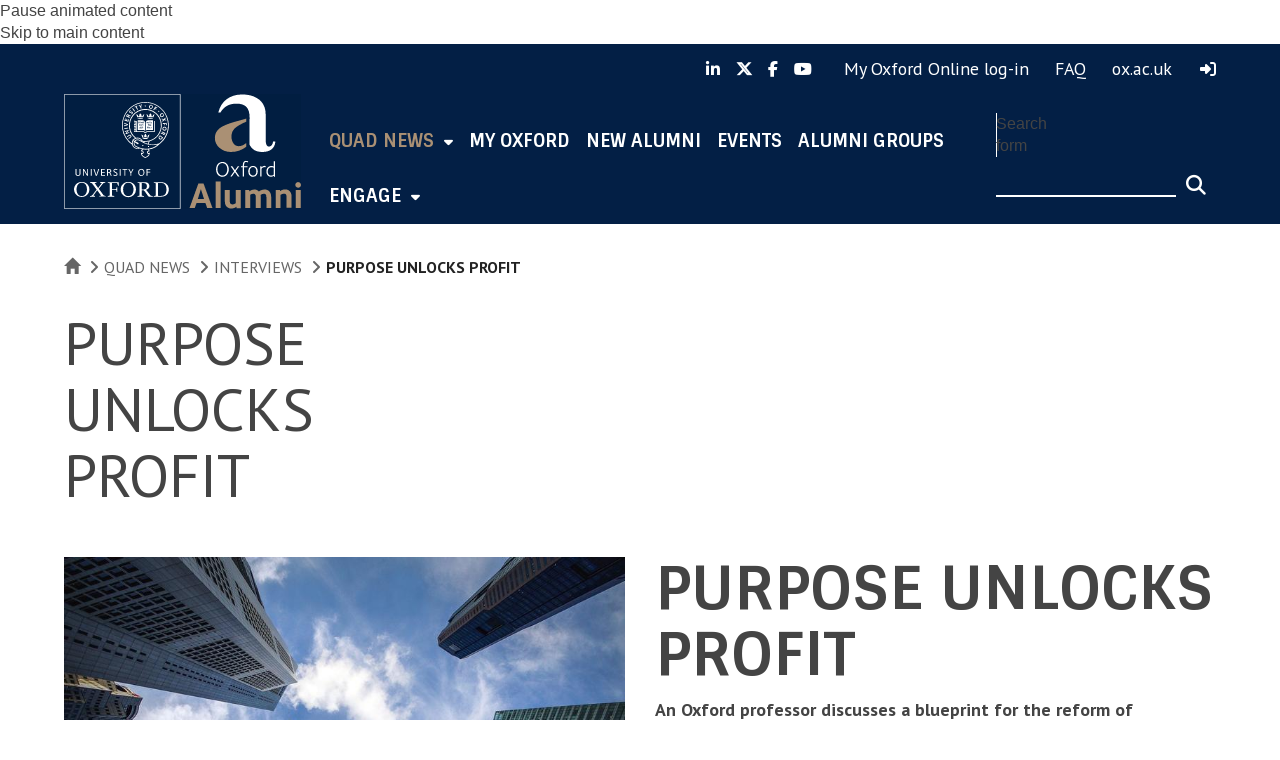

--- FILE ---
content_type: application/javascript
request_url: https://www.alumni.ox.ac.uk/sites/all/themes/custom/oxtheme/js/header.js?t7gi5y
body_size: 3076
content:
// Open menu links on Enter.
jQuery(document).on("keyup", ".menu-item-no-link span", function(e) {
  if (e.keyCode === 13) {
    var thisItem = jQuery(this);
    if (jQuery(thisItem).closest('li').hasClass('active')) {
      jQuery(thisItem).closest('li').toggleClass('active');
    }
    else {
      jQuery('.wide-menu').find('li').removeClass('active');
      jQuery(thisItem).parents('li').parents('li').addClass('active');
      jQuery(thisItem).closest('li').addClass('active')
    }
  }
});
jQuery(document).on("keyup", "*", function(e) {
  if (e.keyCode === 13 || e.keyCode === 9) {
    e.stopPropagation();
    if (jQuery(this).parents('#main-links').length === 0) {
      jQuery('#main-links').find('li').removeClass('active');
      jQuery('#main-links').removeClass('active');
      jQuery('#main-links').find('.mobile-expand').addClass('fa-plus').removeClass('fa-minus').each(function(){
        var label = jQuery(this).attr('aria-label');
        var replaceLabel = expandLabelSwitch(label, true);
        jQuery(this).attr('aria-label', replaceLabel);
      });
    }
  }
});
// Open Mobile Top links.
jQuery(document).on("click", ".topbar-links-trigger", function(e) {
  e.stopPropagation();
  activateMobileArea("topbar-links");
});
jQuery(document).on("keyup", ".topbar-links-trigger", function(e) {
  if (e.keyCode === 13) {
    e.stopPropagation();
    activateMobileArea("topbar-links");
  }
});
// Open Mobile Main menu.
jQuery(document).on("click", "#main-links-trigger", function(e) {
  e.stopPropagation();
  activateMobileArea("#main-links");
});
jQuery(document).on("keyup", "#main-links-trigger", function(e) {
  if (e.keyCode === 13) {
    e.stopPropagation();
    activateMobileArea("#main-links");
  }
});
// Open Mobile Search.
jQuery(document).on("click", "#search-mobile-trigger, .search-container input, .search-container button", function(e) {
  var container = jQuery(this).parents('.search-container');
  e.stopPropagation();
  activateMobileArea("search", "add");
  jQuery(container).find('input[name="search_block_form"]').focus();
});
jQuery(document).on("keyup", ".search-container #search-mobile-trigger, .search-container input, .search-container button", function(e) {
  if (e.keyCode === 13) {
    var container = jQuery(this).parents('.search-container');
    e.stopPropagation();
    activateMobileArea("search", "add");
    jQuery(container).find('input[name="search_block_form"]').focus();
  }
});
// Close elements on click (or Enter or Space) of any other element.
jQuery(document).on("click", window, function(e) {
  activateMobileArea("");
});
jQuery(window).on("keyup", "*", function(e) {
  if (e.keyCode === 13) {
    e.stopPropagation();
    activateMobileArea("");
  }
});
// Open Mobile Main menu.
jQuery(document).on("click", ".mobile-expand", function(e) {
  e.stopPropagation();
  activateSubMenu(jQuery(this));
});
jQuery(document).on("keyup", ".mobile-expand", function(e) {
  if (e.keyCode === 13) {
    e.stopPropagation();
    activateSubMenu(jQuery(this));
  }
});
jQuery(document).on("keyup", "#main-links-trigger", function(e) {
  if (e.keyCode === 13) {
    e.stopPropagation();
    jQuery(this).closest('li').children('.oxdrupal-mega-menu-sub-level-container').toggleClass('active');
    jQuery(this).closest('li').children('.oxdrupal_mega-menu-sub-sub-level').toggleClass('active');
  }
});
// Open Mobile Search.
jQuery(document).on("click", ".search-container button", function(e) {
  e.preventDefault();
  e.stopPropagation();
  var inputVal = jQuery('input[name="search_block_form"]').val();
  if (inputVal.length === 0) {
    activateMobileArea("");
  }
  else {
    jQuery('input[name="search_block_form"]').parents('form').submit();
  }
});

// This was causing problems by expanding/collapsing 2nd and 3rd lvl mobile menu items on hover
// On hover, trigger menu activation on element.
// jQuery(document).on('hover', '*', function(){
//   activateSubMenu(jQuery(this), true);
// });

// Open user login dropdown on focus. Close on focus out of dropdown.
jQuery(document).on("focus", ".you-are-logged-in-as-label", function(){
  jQuery(this).parents(".user-link").addClass("active");
});
jQuery(document).on("focus", "#header *", function(){
  var focused = document.activeElement;
  if (!jQuery(focused).parents(".user-link").length) {
    jQuery(".user-link").removeClass('active');
  }
});
// Trigger active classes for nav on desktop.
jQuery(document).on("focus", ".oxdrupal-meganav .item-container > span.menu-item-no-link, .oxdrupal-meganav .item-container > a:not(.mobile-expand), .wide-menu li a, .menu-block-top_nav li a", function() {
  browserWidth = document.documentElement.clientWidth;
  if (browserWidth > 991) {
    activateSubMenu(jQuery(this), true);
  }
});
// Retrigger active classes on desktop if hovering or focussing on a non-header/menu element.
jQuery(document).on("focus hover", "html *:not(header), html header *:not(#main-menu), html header *:not(#main-menu *)", function() {
  browserWidth = document.documentElement.clientWidth;
  if (browserWidth > 991) {
    activateSubMenu(jQuery(this), true);
  }
});

// set the aria-expanded attribute when the menu is opened/closed
jQuery(document).on('hover', '#main-menu .oxdrupal-meganav > li, #main-menu .navbar-nav > li', function(ev) {
  jQuery(this).find('[aria-haspopup="true"]').each(function( index ) {
    var popupElId = jQuery(this).attr('aria-controls')
    if (jQuery("#" + popupElId).is(":visible")) {
      jQuery(this).attr('aria-expanded', true)
    } else {
      jQuery(this).attr('aria-expanded', false)
    }
  })
});

// Trigger sub menu display.
function activateSubMenu(element, closeOthers = false) {
  // Starting element.
  var startElement = element;
  // Toggle the mobile-expand classes if necessary.
  if (
    jQuery(startElement).hasClass('fa-plus') || 
    jQuery(startElement).hasClass('fa-minus')
  ) {
    jQuery(startElement).toggleClass('fa-plus').toggleClass('fa-minus');
    var label = jQuery(startElement).attr('aria-label');
    var replaceLabel = expandLabelSwitch(label);
    jQuery(startElement).attr('aria-label', replaceLabel);
    if (jQuery(startElement).hasClass('fa-minus')){
      jQuery(startElement).prev().attr('aria-expanded', true);
      jQuery(startElement).attr('aria-expanded', true);
    } 
    else {
      jQuery(startElement).prev().attr('aria-expanded', false);
      jQuery(startElement).attr('aria-expanded', false);
    }
  }
  // If we want to close all other items (desktop), remove active and aria-expanded from every menu <ul>.
  if (closeOthers === true) {
    jQuery('#main-menu').find('li').each(function(){
      jQuery(this).removeClass('active');
    });
  }
  // If element is within menu, continue with activation.
  if (jQuery(startElement).parents('#main-menu').length) {
    // Toggle active on <li> and aria-expanded on child <ul>.
    jQuery(startElement).closest('li').toggleClass('active');
    var loop = true;
    var levelElement = startElement;
    // Propagate up tree, triggering '.active' and aria-expanded on parent <li> and <ul>.
    if (
      jQuery(levelElement).closest('ul').length &&
      jQuery(levelElement).parents('#main-menu').length
    ) {
      // If parent is the top-level <ul>, remove aria-expanded (it's always visible).
      if (
        jQuery(levelElement).closest('ul').parent().hasClass('menu-block-wrapper') ||
        jQuery(levelElement).closest('ul').parent().hasClass('block-oxdrupal-megamenu')
      ) {
      }
      else {
        jQuery(levelElement).closest('ul').closest('li').addClass('active');
      }
      // Reset levelElement to the highest <li> we got to.
      levelElement = jQuery(levelElement).closest('ul').closest('li');
      // Repeat process (if we're in a 3 level, we go up to 2 level).
      if (
        jQuery(levelElement).closest('ul').length &&
        jQuery(levelElement).parents('#main-menu').length 
      ) {
        // If parent is the top-level <ul>, remove aria-expanded (it's always visible).
        if (
          jQuery(levelElement).closest('ul').parent().hasClass('menu-block-wrapper') ||
          jQuery(levelElement).closest('ul').parent().hasClass('block-oxdrupal-megamenu')
        ) {
        }
        else {
          jQuery(levelElement).closest('ul').closest('li').addClass('active');
        }
        // Reset levelElement to the highest <li> we got to.
        levelElement = jQuery(levelElement).closest('ul').closest('li');
        // Repeat process (if we're in a 2 level, we go up to 1 level).
        if (
          jQuery(levelElement).closest('ul').length &&
          jQuery(levelElement).parents('#main-menu').length 
        ) {
          // If parent is the top-level <ul>, remove aria-expanded (it's always visible).
          if (
            jQuery(levelElement).closest('ul').parent().hasClass('menu-block-wrapper') ||
            jQuery(levelElement).closest('ul').parent().hasClass('block-oxdrupal-megamenu')
          ) {
          }
          else {
            jQuery(levelElement).closest('ul').closest('li').addClass('active');
          }
        }
      }
    }
  }
}

/* Close all header areas and activate the provided element selector. */
function activateMobileArea(clickedElement, activateType = "toggle", expandedArea = null) {
  // Mapped areas to close. Selector -> active class.
  var areaClasses = {
    'topbar-links' : {
      '#topbar-links' : {
        'activeClass' : 'active',
        'expandElement' : null,
      },
      '#mobile-links' : {
        'activeClass' : 'active',
        'expandElement' : null,
      },
    },
    '#main-links' : {
      'activeClass' : 'active',
      'expandElement' : '.oxdrupal-meganav, .wide-menu > ul',
    },
    '.search-container' : {
      'activeClass' : 'active',
      'expandElement' : null,
    },
    'search' : {
      '.search-container' : {
        'activeClass' : 'active',
        'expandElement' : null,
      },
      '#topbar' : {
        'activeClass' : 'search-active',
        'expandElement' : null,
      },
    }
  };
  // Expanded variable for aria-expanded, applied to expandElements above.
  var expanded = false;
  // De-activate all areas except clicked element.
  for (var key in areaClasses) {
    if (key !== clickedElement) {
      // Check for sub-keys and loop through. Otherwise de-activate single key.
      if (areaClasses[key]['activeClass'] === undefined) {
        for (var subKey in areaClasses[key]) {
          jQuery(subKey).removeClass(areaClasses[key][subKey]['activeClass']);
          jQuery(subKey).attr('aria-expanded', expanded)
        }
      }
      else {
        jQuery(key).removeClass(areaClasses[key]['activeClass']);
        jQuery(key).attr('aria-expanded', expanded)
      }
    }
  }
  // Activate provided element.
  if (areaClasses[clickedElement] !== undefined) {
    // Check for sub-keys and loop through. Otherwise activate single key.
    if (areaClasses[clickedElement]['activeClass'] === undefined) {
      for (var subKey in areaClasses[clickedElement]) {
        if (activateType === "add") {
          expanded = true;
          jQuery(subKey).addClass(areaClasses[clickedElement][subKey]['activeClass']);
        }
        else {
          jQuery(subKey).toggleClass(areaClasses[clickedElement][subKey]['activeClass']);
          expanded = jQuery(subKey).hasClass(areaClasses[clickedElement][subKey]['activeClass']) ?
            true :
            false;
          jQuery(areaClasses[clickedElement]['expandElement']).attr('aria-expanded', expanded)
        }
      }
    }
    else {
      if (activateType === "add") {
        expanded = true;
        jQuery(clickedElement).toggleClass(areaClasses[clickedElement]['activeClass']);
        jQuery(areaClasses[clickedElement]['expandElement']).attr('aria-expanded', expanded)
      }
      else {
        jQuery(clickedElement).toggleClass(areaClasses[clickedElement]['activeClass']);
        expanded = jQuery(clickedElement).hasClass(areaClasses[clickedElement]['activeClass']) ?
          true :
          false;
        jQuery(areaClasses[clickedElement]['expandElement']).attr('aria-expanded', expanded)
      }
    }
  }
}
// IDs the scroll position and stores whether the header should stick.
// Allows use in stylesheets on data-sticky attribute.
const storeScroll = () => {
  var sticky = "no-stick";
  var headerHeight = jQuery('#header-main').outerHeight() + "px";
  if (window.scrollY >= 60) {
    sticky = "stick";
  }
  document.documentElement.dataset.sticky = sticky;
}
// On page load:
jQuery(document).ready(function () {
  // Remove aria-expanded from top level menu.
  jQuery('#main-menu').find('.oxdrupal-meganav, .wide-menu > ul').removeAttr('aria-expanded');
  // Listen for new scroll events, here we debounce our `storeScroll` function
  document.addEventListener('scroll', debounce(storeScroll), { passive: true });
  // Update scroll position for first time
  storeScroll();
  // Remove an active classes within menu on load.
  jQuery('#main-menu').find('li').removeClass('active');
});

// Helper function to switch "Expand"/"Contract" for mobile expand buttons.
function expandLabelSwitch(label, reset = false) {
  var replace = "Expand:";
  var find = "Contract:";
  // Flip find/replace if we are currently on "Expand".
  if (label.indexOf('Expand:') >= 0) {
    replace = "Contract:";
    find = "Expand:"
  }
  // If we are resetting, default to replacing "Contract".
  if (reset) {
    replace = "Expand:";
    find = "Contract:";
  }
  var alteredLabel = label.replace(find, replace);
  return alteredLabel;
}

/**
 * Minified debounce function.
 *
 * This is used to stop a rapidly firing event running an event lots of times.
 *
 *  usage
 *
 *           var myEfficientFn = debounce(function() {
 *               // All the taxing stuff you do
 *           }, 250);
 *
 *           window.addEventListener('resize', myEfficientFn);
 */
 function debounce(a,b,c){var d;return function(){var e = this,f = arguments;clearTimeout(d),d = setTimeout(function(){d = null,c||a.apply(e,f)},b),c&&!d&&a.apply(e,f)}}